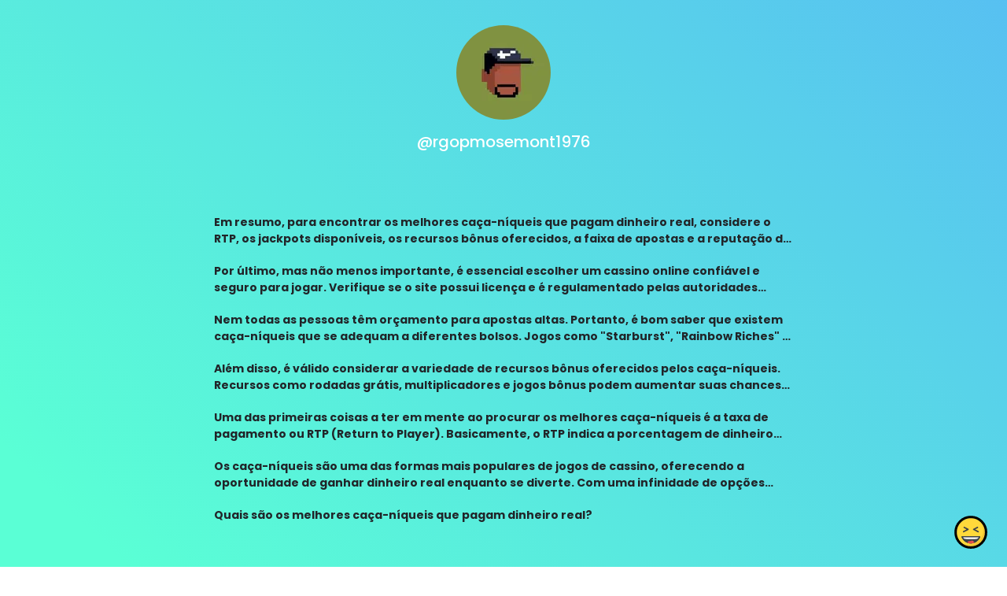

--- FILE ---
content_type: text/html; charset=utf-8
request_url: https://joy.link/rgopmosemont1976
body_size: 6575
content:
<!DOCTYPE html><html class="min-vh-100" lang="en"><head><!-- Add to head after meta tags--><script type="application/ld+json">{
"@context": "https://schema.org",
"@type": "Person",
"name": "@rgopmosemont1976",
"description": "Collection of links enjoyed by @rgopmosemont1976 | Em resumo, para encontrar os melhores caça-níqueis que pagam dinheiro real, considere o RTP, os jackpots disponíveis, os recursos bônus oferecidos, a ...",
"image": "https://cdn.joy.link/profilePic/undefined?width=120&amp;height=120&amp;aspect_ratio=1:1&amp;format=webp&amp;quality=80",
"url": "https://joy.link/rgopmosemont1976"
}
</script><link rel="preconnect" href="https://cdn.joy.link" crossorigin><link rel="dns-prefetch" href="https://cdn.joy.link"><link rel="dns-prefetch" href="https://www.googletagmanager.com"><script>(function(w,d,s,l,i){w[l]=w[l]||[];w[l].push({'gtm.start':
new Date().getTime(),event:'gtm.js'});var f=d.getElementsByTagName(s)[0],
j=d.createElement(s),dl=l!='dataLayer'?'&l='+l:'';j.async=true;j.src=
'https://www.googletagmanager.com/gtm.js?id='+i+dl;f.parentNode.insertBefore(j,f);
})(window,document,'script','dataLayer','GTM-WL9V49Z');		
</script><link rel="preload" as="image" href="https://cdn.joy.link/profilePic/undefined?width=120&height=120&aspect_ratio=1:1&format=webp&quality=80" imagesrcset="https://cdn.joy.link/core/avatar-5.png?width=120&height=120&aspect_ratio=1:1&format=webp&quality=80, https://cdn.joy.link/core/avatar-5.png?width=180&height=180&aspect_ratio=1:1&format=webp&quality=80 1.5x, https://cdn.joy.link/core/avatar-5.png?width=240&height=240&aspect_ratio=1:1&format=webp&quality=80 2x, https://cdn.joy.link/core/avatar-5.png?width=360&height=360&aspect_ratio=1:1&format=webp&quality=80 3x" imagesizes="120px" fetchpriority="high"><link rel="preconnect" href="https://fonts.googleapis.com" crossorigin><link rel="preconnect" href="https://fonts.gstatic.com" crossorigin><link rel="preconnect" href="https://cdn.jsdelivr.net"><link rel="preload" as="style" href="https://fonts.googleapis.com/css?family=Poppins:300,400,500,700&amp;display=swap"><link rel="stylesheet" href="https://fonts.googleapis.com/css?family=Poppins:300,400,500,700&amp;display=swap" media="print" onload="this.media='all'"><noscript><link rel="stylesheet" href="https://fonts.googleapis.com/css?family=Poppins:300,400,500,700&amp;display=swap"></noscript><meta charset="utf-8"><meta name="viewport" content="width=device-width, initial-scale=1, shrink-to-fit=no, viewport-fit=cover"><meta name="referrer" content="strict-origin-when-cross-origin"><title>@rgopmosemont1976 | joy.link</title><meta name="title" content="@rgopmosemont1976 | joy.link"><meta name="description" content="Collection of links enjoyed by @rgopmosemont1976 | Em resumo, para encontrar os melhores caça-níqueis que pagam dinheiro real, considere o RTP, os jackpots disponíveis, os recursos bônus oferecidos, a ..."><link rel="canonical" href="https://joy.link/rgopmosemont1976"><meta property="og:type" content="website"><meta property="og:url" content="https://joy.link/rgopmosemont1976"><meta property="og:title" content="@rgopmosemont1976 | joy.link"><meta property="og:description" content="Collection of links enjoyed by @rgopmosemont1976 | Em resumo, para encontrar os melhores caça-níqueis que pagam dinheiro real, considere o RTP, os jackpots disponíveis, os recursos bônus oferecidos, a ..."><meta property="og:image" content="https://cdn.joy.link/profilePic/undefined?width=120&amp;height=120&amp;aspect_ratio=1:1&amp;format=webp&amp;quality=80"><meta property="twitter:card" content="summary_large_image"><meta property="twitter:url" content="https://joy.link/rgopmosemont1976"><meta property="twitter:title" content="@rgopmosemont1976 | joy.link"><meta property="twitter:description" content="Collection of links enjoyed by @rgopmosemont1976 | Em resumo, para encontrar os melhores caça-níqueis que pagam dinheiro real, considere o RTP, os jackpots disponíveis, os recursos bônus oferecidos, a ..."><meta property="twitter:image" content="https://cdn.joy.link/profilePic/undefined?width=120&amp;height=120&amp;aspect_ratio=1:1&amp;format=webp&amp;quality=80"><link rel="apple-touch-icon" sizes="57x57" href="https://cdn.joy.link/favicon/favicon.png?width=57&amp;height=57"><link rel="apple-touch-icon" sizes="60x60" href="https://cdn.joy.link/favicon/favicon.png?width=60&amp;height=60"><link rel="apple-touch-icon" sizes="72x72" href="https://cdn.joy.link/favicon/favicon.png?width=72&amp;height=72"><link rel="apple-touch-icon" sizes="76x76" href="https://cdn.joy.link/favicon/favicon.png?width=76&amp;height=76"><link rel="apple-touch-icon" sizes="114x114" href="https://cdn.joy.link/favicon/favicon.png?width=114&amp;height=114"><link rel="apple-touch-icon" sizes="120x120" href="https://cdn.joy.link/favicon/favicon.png?width=120&amp;height=120"><link rel="apple-touch-icon" sizes="144x144" href="https://cdn.joy.link/favicon/favicon.png?width=144&amp;height=144"><link rel="apple-touch-icon" sizes="152x152" href="https://cdn.joy.link/favicon/favicon.png?width=152&amp;height=152"><link rel="apple-touch-icon" sizes="180x180" href="https://cdn.joy.link/favicon/favicon.png?width=180&amp;height=180"><link rel="icon" type="image/png" sizes="192x192" href="https://cdn.joy.link/favicon/favicon.png?width=192&amp;height=192"><link rel="icon" type="image/png" sizes="32x32" href="https://cdn.joy.link/favicon/favicon.png?width=32&amp;height=32"><link rel="icon" type="image/png" sizes="96x96" href="https://cdn.joy.link/favicon/favicon.png?width=96&amp;height=96"><link rel="icon" type="image/png" sizes="16x16" href="https://cdn.joy.link/favicon/favicon.png?width=16&amp;height=16"><link rel="icon" href="https://cdn.joy.link/core/joy.svg" type="image/svg+xml"><link rel="manifest" href="https://cdn.joy.link/core/manifest.json"><meta name="msapplication-TileColor" content="#ffffff"><meta name="msapplication-TileImage" content="https://cdn.joy.link/favicon/favicon.png?width=144&amp;height=144"><meta name="theme-color" content="#ffffff"><link rel="manifest" href="https://cdn.joy.link/core/site.webmanifest"><link rel="preload" as="style" href="https://cdn.jsdelivr.net/npm/remixicon@4.5.0/fonts/remixicon.css"><link rel="stylesheet" href="https://cdn.jsdelivr.net/npm/remixicon@4.5.0/fonts/remixicon.css" media="print" onload="this.media='all'"><link rel="preload" as="style" href="https://cdn.jsdelivr.net/npm/@fancyapps/ui@6.1.6/dist/fancybox/fancybox.css"><link rel="stylesheet" href="https://cdn.jsdelivr.net/npm/@fancyapps/ui@6.1.6/dist/fancybox/fancybox.css" media="print" onload="this.media='all'"><noscript><link rel="stylesheet" href="https://cdn.jsdelivr.net/npm/@fancyapps/ui@6.1.6/dist/fancybox/fancybox.css"><link rel="stylesheet" href="https://cdn.jsdelivr.net/npm/remixicon@4.5.0/fonts/remixicon.css"></noscript><link rel="preload" as="style" href="https://cdn.jsdelivr.net/npm/bootstrap@5.3.8/dist/css/bootstrap.min.css"><link rel="stylesheet" href="https://cdn.jsdelivr.net/npm/bootstrap@5.3.8/dist/css/bootstrap.min.css" media="print" onload="this.media='all'; this.onload=null;"><noscript><link rel="stylesheet" href="https://cdn.jsdelivr.net/npm/bootstrap@5.3.8/dist/css/bootstrap.min.css"></noscript><style>html, body {
	height: 100%;
	min-height: 100vh;
	overflow-x: hidden;  /* Prevents horizontal scroll issues */
}
#bg-layer {
	will-change: transform;  /* Hint to browser for better performance */
}

#bg-layer {
	padding: env(safe-area-inset-top) env(safe-area-inset-right) env(safe-area-inset-bottom) env(safe-area-inset-left);
	box-sizing: border-box;
	background-attachment: fixed;  /* Reinforce here too */
}

/* iframe resizer */
iframe {
	width: 100%;
	height: 100vh;
}
iframe, .iframely-responsive {
	margin:0 auto!important;
}
/* iframe resizer */

/* fancybox whitebackground for image / qr */
.f-panzoom__content {
	background: white
}

/* page background helper classes */
.bg-cover {
	background-size: cover !important;
}

.bg-center {
	background-position: center !important;
	background-repeat: no-repeat !important; /* Prevents tiling */
}
/* page background helper classes */

.multine-ellipsis {
	-webkit-box-orient: vertical;
	display: -webkit-box;
	-webkit-line-clamp: 2;
	overflow: hidden;
	text-overflow: ellipsis;
	white-space: normal;
}

.thumbnailImage {
	height:48px; 
	width:48px; 
	max-width: 90%; 
	max-height: 90%;
}

.titleSmall {
	font-size: 0.88em;			
}
.vsmall {
	font-size: 0.64em;
}

.fancybox__content {
	background: unset
}

/* Hover.css Copyright Ian Lunn 2017. Generated with Sass.*/
/* 2D TRANSITIONS */
/* Grow */
.hvr-grow {
	display: inline-block;
	vertical-align: middle;
	-webkit-transform: perspective(1px) translateZ(0);
	transform: perspective(1px) translateZ(0);
	box-shadow: 0 0 1px rgba(0, 0, 0, 0);
	-webkit-transition-duration: 0.3s;
	transition-duration: 0.3s;
	-webkit-transition-property: transform;
	transition-property: transform;
}
.hvr-grow:hover, .hvr-grow:focus, .hvr-grow:active {
	-webkit-transform: scale(1.1);
	transform: scale(1.1);
}

/* Pulse */
@-webkit-keyframes hvr-pulse {
25% {
	-webkit-transform: scale(1.1);
	transform: scale(1.1);
}
75% {
	-webkit-transform: scale(0.9);
	transform: scale(0.9);
}
}
@keyframes hvr-pulse {
25% {
	-webkit-transform: scale(1.1);
	transform: scale(1.1);
}
75% {
	-webkit-transform: scale(0.9);
	transform: scale(0.9);
}
}
.hvr-pulse {
display: inline-block;
vertical-align: middle;
-webkit-transform: perspective(1px) translateZ(0);
transform: perspective(1px) translateZ(0);
box-shadow: 0 0 1px rgba(0, 0, 0, 0);
}
.hvr-pulse:hover, .hvr-pulse:focus, .hvr-pulse:active {
-webkit-animation-name: hvr-pulse;
animation-name: hvr-pulse;
-webkit-animation-duration: 1s;
animation-duration: 1s;
-webkit-animation-timing-function: linear;
animation-timing-function: linear;
-webkit-animation-iteration-count: infinite;
animation-iteration-count: infinite;
}			

/* Rotate */
.hvr-rotate {
display: inline-block;
vertical-align: middle;
-webkit-transform: perspective(1px) translateZ(0);
transform: perspective(1px) translateZ(0);
box-shadow: 0 0 1px rgba(0, 0, 0, 0);
-webkit-transition-duration: 0.3s;
transition-duration: 0.3s;
-webkit-transition-property: transform;
transition-property: transform;
}
.hvr-rotate:hover, .hvr-rotate:focus, .hvr-rotate:active {
-webkit-transform: rotate(4deg);
transform: rotate(4deg);
}

/* Bob */
@-webkit-keyframes hvr-bob {
0% {
	-webkit-transform: translateY(-8px);
	transform: translateY(-8px);
}
50% {
	-webkit-transform: translateY(-4px);
	transform: translateY(-4px);
}
100% {
	-webkit-transform: translateY(-8px);
	transform: translateY(-8px);
}
}
@keyframes hvr-bob {
0% {
	-webkit-transform: translateY(-8px);
	transform: translateY(-8px);
}
50% {
	-webkit-transform: translateY(-4px);
	transform: translateY(-4px);
}
100% {
	-webkit-transform: translateY(-8px);
	transform: translateY(-8px);
}
}
@-webkit-keyframes hvr-bob-float {
100% {
	-webkit-transform: translateY(-8px);
	transform: translateY(-8px);
}
}
@keyframes hvr-bob-float {
100% {
	-webkit-transform: translateY(-8px);
	transform: translateY(-8px);
}
}
.hvr-bob {
display: inline-block;
vertical-align: middle;
-webkit-transform: perspective(1px) translateZ(0);
transform: perspective(1px) translateZ(0);
box-shadow: 0 0 1px rgba(0, 0, 0, 0);
}
.hvr-bob:hover, .hvr-bob:focus, .hvr-bob:active {
-webkit-animation-name: hvr-bob-float, hvr-bob;
animation-name: hvr-bob-float, hvr-bob;
-webkit-animation-duration: .3s, 1.5s;
animation-duration: .3s, 1.5s;
-webkit-animation-delay: 0s, .3s;
animation-delay: 0s, .3s;
-webkit-animation-timing-function: ease-out, ease-in-out;
animation-timing-function: ease-out, ease-in-out;
-webkit-animation-iteration-count: 1, infinite;
animation-iteration-count: 1, infinite;
-webkit-animation-fill-mode: forwards;
animation-fill-mode: forwards;
-webkit-animation-direction: normal, alternate;
animation-direction: normal, alternate;
}

/* Skew */
.hvr-skew {
display: inline-block;
vertical-align: middle;
-webkit-transform: perspective(1px) translateZ(0);
transform: perspective(1px) translateZ(0);
box-shadow: 0 0 1px rgba(0, 0, 0, 0);
-webkit-transition-duration: 0.3s;
transition-duration: 0.3s;
-webkit-transition-property: transform;
transition-property: transform;
}
.hvr-skew:hover, .hvr-skew:focus, .hvr-skew:active {
-webkit-transform: skew(-10deg);
transform: skew(-10deg);
}

/* Critical: exact fallback metrics to match your Google Font */
 body, h1, h5, h6, .btn, input, textarea {
	font-family: &quot;Poppins&quot;, system-ui, -apple-system, "Segoe UI", Roboto, "Helvetica Neue", Arial, sans-serif;
	font-feature-settings: 'kern' 1, 'liga' 1;
}

/* Prevent flash of unstyled text */
.wf-loading * { opacity: 0; }

/* make gtranlate widget smaller */
#gt_float_wrapper {
	zoom: 0.7
}
</style></head><body class="min-vh-100" style="font-family: Poppins, sans-serif;"><div id="bg-layer" style="position: fixed; top: 0; left: 0; width: 100%; height: 100%; z-index: -1; background-color: #${bgColor}; background-repeat: no-repeat; background-position: center; background-size: cover; background-attachment: fixed;"></div><noscript><iframe src="https://www.googletagmanager.com/ns.html?id=GTM-WL9V49Z" height="0" width="0" style="display:none;visibility:hidden"></iframe></noscript><div class="min-vh-100 position-relative z-10 bg-transparent" id="wrapper" style="color:#FFFFFF; z-index:1;;"><div class="py-3" id="profile"><div class="container text-center"><div class="my-3" id="profileImage"><a href="https://cdn.joy.link/profilePic/undefined?width=480&amp;height=480&amp;aspect_ratio=1:1&amp;format=webp&amp;quality=90" data-fancybox="gallery" data-caption="@rgopmosemont1976"><img class="rounded-circle" srcset="https://cdn.joy.link/core/avatar-5.png?width=120&amp;height=120&amp;aspect_ratio=1:1&amp;format=webp&amp;quality=80, https://cdn.joy.link/core/avatar-5.png?width=180&amp;height=180&amp;aspect_ratio=1:1&amp;format=webp&amp;quality=80 1.5x, https://cdn.joy.link/core/avatar-5.png?width=240&amp;height=240&amp;aspect_ratio=1:1&amp;format=webp&amp;quality=80 2x, https://cdn.joy.link/core/avatar-5.png?width=360&amp;height=360&amp;aspect_ratio=1:1&amp;format=webp&amp;quality=80 3x" src="https://cdn.joy.link/profilePic/undefined?width=120&amp;height=120&amp;aspect_ratio=1:1&amp;format=webp&amp;quality=80" alt="@rgopmosemont1976 from joy.link" width="120" height="120" fetchpriority="high" loading="eager" decoding="async" importance="high"></a></div><div class="my-3" id="title"><h1 class="h5">@rgopmosemont1976</h1></div><div class="my-3" id="socialIcons"><div class="row justify-content-center g-0"></div></div></div></div><div class="py-3" id="links"><div class="container"><div class="row g-0 justify-content-center"><div class="col-md-8 col-12"><div class="card w-100 mt-3 mb-1 border-0 bg-transparent"><div class="row g-0 text-left"><div class="col-12 my-auto text-left"><div class="mx-1 multine-ellipsis"><div class="titleSmall fw-bolder text-decoration-none">Em resumo, para encontrar os melhores caça-níqueis que pagam dinheiro real, considere o RTP, os jackpots disponíveis, os recursos bônus oferecidos, a faixa de apostas e a reputação do cassino online e</div></div></div></div></div></div><div class="col-md-8 col-12"><div class="card w-100 mt-3 mb-1 border-0 bg-transparent"><div class="row g-0 text-left"><div class="col-12 my-auto text-left"><div class="mx-1 multine-ellipsis"><div class="titleSmall fw-bolder text-decoration-none">Por último, mas não menos importante, é essencial escolher um cassino online confiável e seguro para jogar. Verifique se o site possui licença e é regulamentado pelas autoridades competentes, além de </div></div></div></div></div></div><div class="col-md-8 col-12"><div class="card w-100 mt-3 mb-1 border-0 bg-transparent"><div class="row g-0 text-left"><div class="col-12 my-auto text-left"><div class="mx-1 multine-ellipsis"><div class="titleSmall fw-bolder text-decoration-none">Nem todas as pessoas têm orçamento para apostas altas. Portanto, é bom saber que existem caça-níqueis que se adequam a diferentes bolsos. Jogos como &quot;Starburst&quot;, &quot;Rainbow Riches&quot; e &quot;Cleopatra&quot; são ade</div></div></div></div></div></div><div class="col-md-8 col-12"><div class="card w-100 mt-3 mb-1 border-0 bg-transparent"><div class="row g-0 text-left"><div class="col-12 my-auto text-left"><div class="mx-1 multine-ellipsis"><div class="titleSmall fw-bolder text-decoration-none">Além disso, é válido considerar a variedade de recursos bônus oferecidos pelos caça-níqueis. Recursos como rodadas grátis, multiplicadores e jogos bônus podem aumentar suas chances de obter vitórias s</div></div></div></div></div></div><div class="col-md-8 col-12"><div class="card w-100 mt-3 mb-1 border-0 bg-transparent"><div class="row g-0 text-left"><div class="col-12 my-auto text-left"><div class="mx-1 multine-ellipsis"><div class="titleSmall fw-bolder text-decoration-none">Uma das primeiras coisas a ter em mente ao procurar os melhores caça-níqueis é a taxa de pagamento ou RTP (Return to Player). Basicamente, o RTP indica a porcentagem de dinheiro apostado que é devolvi</div></div></div></div></div></div><div class="col-md-8 col-12"><div class="card w-100 mt-3 mb-1 border-0 bg-transparent"><div class="row g-0 text-left"><div class="col-12 my-auto text-left"><div class="mx-1 multine-ellipsis"><div class="titleSmall fw-bolder text-decoration-none">Os caça-níqueis são uma das formas mais populares de jogos de cassino, oferecendo a oportunidade de ganhar dinheiro real enquanto se diverte. Com uma infinidade de opções disponíveis, pode ser difícil</div></div></div></div></div></div><div class="col-md-8 col-12"><div class="card w-100 mt-3 mb-1 border-0 bg-transparent"><div class="row g-0 text-left"><div class="col-12 my-auto text-left"><div class="mx-1 multine-ellipsis"><div class="titleSmall fw-bolder text-decoration-none">Quais são os melhores caça-níqueis que pagam dinheiro real?
</div></div></div></div></div></div></div></div></div><div class="pt-4 pb-5" id="footerSpacing"></div><style>/* hide google captcha badge */
.grecaptcha-badge { visibility: hidden; }
</style><div id="floatingButton" style="position: fixed; right: 0.75rem; bottom: 0.75rem; z-index: 1001;"><form id="feedbackForm" method="POST" action="/receiveFeedback"><div class="btn-group dropup"><button class="btn btn-link hvr-bob" type="button" data-bs-toggle="dropdown" data-toggle="dropdown" aria-expanded="false" data-bs-auto-close="outside"><img class="mb-1" src="https://cdn.joy.link/core/joy-3.svg" style="width:42px; height:42px" alt="support" loading="lazy" decoding="async"></button><ul class="dropdown-menu"><div class="p-3" style="width: 320px;"><div class="mb-3"><div class="btn-group w-100" role="group"><input class="btn-check" id="reportToggle" type="radio" name="feedbackType" value="report" checked required><label class="btn btn-outline-dark w-50 py-3" for="reportToggle"><i class="ri-flag-line ri-xl me-1"></i><small class="ms-1">Issue</small></label><input class="btn-check" id="ideaToggle" type="radio" name="feedbackType" value="idea" required><label class="btn btn-outline-dark w-50 py-3" for="ideaToggle"><i class="ri-lightbulb-line ri-xl me-1"></i><small class="ms-1">Feedback</small></label></div></div><div class="mb-3"><textarea class="form-control" id="feedbackText" name="feedbackText" placeholder="Your message here..." rows="4" maxlength="255" required></textarea><input type="hidden" name="currentUrl" value="/rgopmosemont1976"><input type="hidden" name="fullUrl" value="https://joy.link/rgopmosemont1976"><input type="hidden" name="timeStamp" value="1770146005"></div><button class="btn btn-dark custom-feedback-submit w-100 g-recaptcha" data-sitekey="6LdAxkIsAAAAAJ3UA_-MEPce0XI7k3yXcZ6Eycdt" data-action="submit" data-callback="onFormSubmit">Send			</button><div class="text-muted mt-1" style="font-size: 0.675em;">Protected by reCAPTCHA and Google</div></div><div class="mt-1 text-center"><small class="text-dark text-nowrap">Create your FREE <a href="/" target="_blank" rel="noopener noreferrer">joy.link</a> page in a minute</small><br><a class="btn btn-lg text-lowercase text-nowrap" role="button" href="/"><span class="logo me-1"><img class="mb-1" src="https://cdn.joy.link/core/joy.svg" style="width: 24px; height:24px" alt="@rgopmosemont1976 | joy.link" loading="lazy" decoding="async"></span><span>link</span></a></div></ul></div></form></div><script defer="" async="" src="https://www.google.com/recaptcha/api.js"></script><script>function onFormSubmit(token) {
	//- Optional: you can see the token in console for debugging
	console.log("reCAPTCHA token:", token);
	//- Simply submit the form — the token is automatically added as a hidden field
	document.getElementById("feedbackForm").submit();
}</script></div><script defer="" src="https://cdn.jsdelivr.net/npm/bootstrap@5.3.8/dist/js/bootstrap.bundle.min.js" integrity="sha384-FKyoEForCGlyvwx9Hj09JcYn3nv7wiPVlz7YYwJrWVcXK/BmnVDxM+D2scQbITxI" crossorigin="anonymous"></script><script defer="" src="https://cdn.jsdelivr.net/npm/@fancyapps/ui@6.1.6/dist/fancybox/fancybox.umd.js"></script><script>const BASE_URL = 'https://cdn.joy.link/backgroundPic/theme-2560-gradient.svg';		
function getOptimizedBackgroundUrl() {
	const viewport = window.visualViewport || window;
	const width = viewport.width;
	const height = viewport.height;					

	const params = new URLSearchParams({
		width: width,
		height: height,
		aspect_ratio: width + ':' + height,
		format: 'webp', // Modern browsers use WebP
		quality: 80, // Optional: sharpen for better upscaled quality
		//- sharpen: true// Optional: auto_optimize: 'medium' or 'high' for better results
	});
	
	return `${BASE_URL}?${params.toString()}`;
}

// Set the background image
function setBackground() {
	const url = getOptimizedBackgroundUrl();
	const bgLayer = document.getElementById('bg-layer');
	if (bgLayer) {
		bgLayer.style.backgroundImage = `url('${url}')`;
	}					
	//- document.body.style.backgroundImage = `url('${url}')`;
}	
// Run on load
setBackground();

// Update when window is resized or orientation changes (debounced for performance)
let resizeTimeout;
function debouncedSetBackground() {
	clearTimeout(resizeTimeout);
	resizeTimeout = setTimeout(setBackground, 150);  // 150ms debounce
}
window.addEventListener('resize', debouncedSetBackground);
window.addEventListener('orientationchange', debouncedSetBackground);
</script><script src="https://cdn.jsdelivr.net/npm/@iframe-resizer/parent@5.5.7"></script><script>iframeResize({
	license: 'GPLv3',
	log: 'collapsed'
});
</script><script>document.querySelectorAll('link[media="print"]').forEach(l => {
	if (l.onload) l.media = 'all';
});
</script><script>const sensitiveFlag = 0;
document.addEventListener('DOMContentLoaded', () => {
	if (typeof Fancybox !== 'undefined') {
		Fancybox.bind("[data-fancybox]", {
			// Your custom options, e.g.:
			// backdropClick: 'close',
			// Thumbs: false
		});
		if (sensitiveFlag === 1) {
			Fancybox.show([{ 
				src: '#sensitiveWarningPopUp', 
				type: 'inline' 
			}]);
		}
	} else {
		console.error('Fancybox not loaded');
	}
});
</script><script type="module">var userName = JSON.parse('"rgopmosemont1976"')
var userlinkArr =  [{"linkId":828606,"title":"Em resumo, para encontrar os melhores caça-níqueis que pagam dinheiro real, considere o RTP, os jackpots disponíveis, os recursos bônus oferecidos, a faixa de apostas e a reputação do cassino online e","url":"-","type":"text","lastUpdate":1707340235},{"linkId":828601,"title":"Por último, mas não menos importante, é essencial escolher um cassino online confiável e seguro para jogar. Verifique se o site possui licença e é regulamentado pelas autoridades competentes, além de ","url":"-","type":"text","lastUpdate":1707340180},{"linkId":828595,"title":"Nem todas as pessoas têm orçamento para apostas altas. Portanto, é bom saber que existem caça-níqueis que se adequam a diferentes bolsos. Jogos como \"Starburst\", \"Rainbow Riches\" e \"Cleopatra\" são ade","url":"-","type":"text","lastUpdate":1707340133},{"linkId":828590,"title":"Além disso, é válido considerar a variedade de recursos bônus oferecidos pelos caça-níqueis. Recursos como rodadas grátis, multiplicadores e jogos bônus podem aumentar suas chances de obter vitórias s","url":"-","type":"text","lastUpdate":1707340091},{"linkId":828584,"title":"Uma das primeiras coisas a ter em mente ao procurar os melhores caça-níqueis é a taxa de pagamento ou RTP (Return to Player). Basicamente, o RTP indica a porcentagem de dinheiro apostado que é devolvi","url":"-","type":"text","lastUpdate":1707339979},{"linkId":828576,"title":"Os caça-níqueis são uma das formas mais populares de jogos de cassino, oferecendo a oportunidade de ganhar dinheiro real enquanto se diverte. Com uma infinidade de opções disponíveis, pode ser difícil","url":"-","type":"text","lastUpdate":1707339918},{"linkId":828569,"title":"Quais são os melhores caça-níqueis que pagam dinheiro real?\r\n","url":"-","type":"text","lastUpdate":1707339862}] 

for (let i=0;i<userlinkArr.length;i++) {
	window.dataLayer.push({
		'event': 'profile-linkImpression',
		'userName': userName,
		'linkId':userlinkArr[i]['linkId']
	});
	window.dataLayer.push({
		'event': 'GA4 - linkImpression',
		'userName': userName,
		'linkId':userlinkArr[i]['linkId']
	});
}

var userSocialProfilesObj = JSON.parse('{}')
for (let key in userSocialProfilesObj) {
	window.dataLayer.push({
		'event': 'profile-socialImpression',
		'userName': userName,
		'socialType': key
	});
	window.dataLayer.push({
		'event': 'GA4 - socialImpression',
		'userName': userName,
		'socialType': key
	});
}

document.querySelectorAll('.socialGtm').forEach(el => {
		el.addEventListener('click', () => {
			window.dataLayer.push({
				'event': 'profile-socialClick',
				'userName': userName,
				'socialType': el.getAttribute('socialType')
			});
			window.dataLayer.push({
				'event': 'GA4 - socialClick',
				'userName': userName,
				'socialType': el.getAttribute('socialType')
			});
		});
	});

	document.querySelectorAll('.linkGtm').forEach(el => {
		el.addEventListener('click', () => {
			window.dataLayer.push({
				'event': 'profile-linkClick',
				'userName': userName,
				'linkId': el.getAttribute('linkId')
			});
			window.dataLayer.push({
				'event': 'GA4 - linkClick',
				'userName': userName,
				'linkId': el.getAttribute('linkId')
			});
		});
	});</script></body></html>

--- FILE ---
content_type: text/html; charset=utf-8
request_url: https://www.google.com/recaptcha/api2/anchor?ar=1&k=6LdAxkIsAAAAAJ3UA_-MEPce0XI7k3yXcZ6Eycdt&co=aHR0cHM6Ly9qb3kubGluazo0NDM.&hl=en&v=N67nZn4AqZkNcbeMu4prBgzg&size=invisible&sa=submit&anchor-ms=20000&execute-ms=30000&cb=qtat0jcffi8u
body_size: 48866
content:
<!DOCTYPE HTML><html dir="ltr" lang="en"><head><meta http-equiv="Content-Type" content="text/html; charset=UTF-8">
<meta http-equiv="X-UA-Compatible" content="IE=edge">
<title>reCAPTCHA</title>
<style type="text/css">
/* cyrillic-ext */
@font-face {
  font-family: 'Roboto';
  font-style: normal;
  font-weight: 400;
  font-stretch: 100%;
  src: url(//fonts.gstatic.com/s/roboto/v48/KFO7CnqEu92Fr1ME7kSn66aGLdTylUAMa3GUBHMdazTgWw.woff2) format('woff2');
  unicode-range: U+0460-052F, U+1C80-1C8A, U+20B4, U+2DE0-2DFF, U+A640-A69F, U+FE2E-FE2F;
}
/* cyrillic */
@font-face {
  font-family: 'Roboto';
  font-style: normal;
  font-weight: 400;
  font-stretch: 100%;
  src: url(//fonts.gstatic.com/s/roboto/v48/KFO7CnqEu92Fr1ME7kSn66aGLdTylUAMa3iUBHMdazTgWw.woff2) format('woff2');
  unicode-range: U+0301, U+0400-045F, U+0490-0491, U+04B0-04B1, U+2116;
}
/* greek-ext */
@font-face {
  font-family: 'Roboto';
  font-style: normal;
  font-weight: 400;
  font-stretch: 100%;
  src: url(//fonts.gstatic.com/s/roboto/v48/KFO7CnqEu92Fr1ME7kSn66aGLdTylUAMa3CUBHMdazTgWw.woff2) format('woff2');
  unicode-range: U+1F00-1FFF;
}
/* greek */
@font-face {
  font-family: 'Roboto';
  font-style: normal;
  font-weight: 400;
  font-stretch: 100%;
  src: url(//fonts.gstatic.com/s/roboto/v48/KFO7CnqEu92Fr1ME7kSn66aGLdTylUAMa3-UBHMdazTgWw.woff2) format('woff2');
  unicode-range: U+0370-0377, U+037A-037F, U+0384-038A, U+038C, U+038E-03A1, U+03A3-03FF;
}
/* math */
@font-face {
  font-family: 'Roboto';
  font-style: normal;
  font-weight: 400;
  font-stretch: 100%;
  src: url(//fonts.gstatic.com/s/roboto/v48/KFO7CnqEu92Fr1ME7kSn66aGLdTylUAMawCUBHMdazTgWw.woff2) format('woff2');
  unicode-range: U+0302-0303, U+0305, U+0307-0308, U+0310, U+0312, U+0315, U+031A, U+0326-0327, U+032C, U+032F-0330, U+0332-0333, U+0338, U+033A, U+0346, U+034D, U+0391-03A1, U+03A3-03A9, U+03B1-03C9, U+03D1, U+03D5-03D6, U+03F0-03F1, U+03F4-03F5, U+2016-2017, U+2034-2038, U+203C, U+2040, U+2043, U+2047, U+2050, U+2057, U+205F, U+2070-2071, U+2074-208E, U+2090-209C, U+20D0-20DC, U+20E1, U+20E5-20EF, U+2100-2112, U+2114-2115, U+2117-2121, U+2123-214F, U+2190, U+2192, U+2194-21AE, U+21B0-21E5, U+21F1-21F2, U+21F4-2211, U+2213-2214, U+2216-22FF, U+2308-230B, U+2310, U+2319, U+231C-2321, U+2336-237A, U+237C, U+2395, U+239B-23B7, U+23D0, U+23DC-23E1, U+2474-2475, U+25AF, U+25B3, U+25B7, U+25BD, U+25C1, U+25CA, U+25CC, U+25FB, U+266D-266F, U+27C0-27FF, U+2900-2AFF, U+2B0E-2B11, U+2B30-2B4C, U+2BFE, U+3030, U+FF5B, U+FF5D, U+1D400-1D7FF, U+1EE00-1EEFF;
}
/* symbols */
@font-face {
  font-family: 'Roboto';
  font-style: normal;
  font-weight: 400;
  font-stretch: 100%;
  src: url(//fonts.gstatic.com/s/roboto/v48/KFO7CnqEu92Fr1ME7kSn66aGLdTylUAMaxKUBHMdazTgWw.woff2) format('woff2');
  unicode-range: U+0001-000C, U+000E-001F, U+007F-009F, U+20DD-20E0, U+20E2-20E4, U+2150-218F, U+2190, U+2192, U+2194-2199, U+21AF, U+21E6-21F0, U+21F3, U+2218-2219, U+2299, U+22C4-22C6, U+2300-243F, U+2440-244A, U+2460-24FF, U+25A0-27BF, U+2800-28FF, U+2921-2922, U+2981, U+29BF, U+29EB, U+2B00-2BFF, U+4DC0-4DFF, U+FFF9-FFFB, U+10140-1018E, U+10190-1019C, U+101A0, U+101D0-101FD, U+102E0-102FB, U+10E60-10E7E, U+1D2C0-1D2D3, U+1D2E0-1D37F, U+1F000-1F0FF, U+1F100-1F1AD, U+1F1E6-1F1FF, U+1F30D-1F30F, U+1F315, U+1F31C, U+1F31E, U+1F320-1F32C, U+1F336, U+1F378, U+1F37D, U+1F382, U+1F393-1F39F, U+1F3A7-1F3A8, U+1F3AC-1F3AF, U+1F3C2, U+1F3C4-1F3C6, U+1F3CA-1F3CE, U+1F3D4-1F3E0, U+1F3ED, U+1F3F1-1F3F3, U+1F3F5-1F3F7, U+1F408, U+1F415, U+1F41F, U+1F426, U+1F43F, U+1F441-1F442, U+1F444, U+1F446-1F449, U+1F44C-1F44E, U+1F453, U+1F46A, U+1F47D, U+1F4A3, U+1F4B0, U+1F4B3, U+1F4B9, U+1F4BB, U+1F4BF, U+1F4C8-1F4CB, U+1F4D6, U+1F4DA, U+1F4DF, U+1F4E3-1F4E6, U+1F4EA-1F4ED, U+1F4F7, U+1F4F9-1F4FB, U+1F4FD-1F4FE, U+1F503, U+1F507-1F50B, U+1F50D, U+1F512-1F513, U+1F53E-1F54A, U+1F54F-1F5FA, U+1F610, U+1F650-1F67F, U+1F687, U+1F68D, U+1F691, U+1F694, U+1F698, U+1F6AD, U+1F6B2, U+1F6B9-1F6BA, U+1F6BC, U+1F6C6-1F6CF, U+1F6D3-1F6D7, U+1F6E0-1F6EA, U+1F6F0-1F6F3, U+1F6F7-1F6FC, U+1F700-1F7FF, U+1F800-1F80B, U+1F810-1F847, U+1F850-1F859, U+1F860-1F887, U+1F890-1F8AD, U+1F8B0-1F8BB, U+1F8C0-1F8C1, U+1F900-1F90B, U+1F93B, U+1F946, U+1F984, U+1F996, U+1F9E9, U+1FA00-1FA6F, U+1FA70-1FA7C, U+1FA80-1FA89, U+1FA8F-1FAC6, U+1FACE-1FADC, U+1FADF-1FAE9, U+1FAF0-1FAF8, U+1FB00-1FBFF;
}
/* vietnamese */
@font-face {
  font-family: 'Roboto';
  font-style: normal;
  font-weight: 400;
  font-stretch: 100%;
  src: url(//fonts.gstatic.com/s/roboto/v48/KFO7CnqEu92Fr1ME7kSn66aGLdTylUAMa3OUBHMdazTgWw.woff2) format('woff2');
  unicode-range: U+0102-0103, U+0110-0111, U+0128-0129, U+0168-0169, U+01A0-01A1, U+01AF-01B0, U+0300-0301, U+0303-0304, U+0308-0309, U+0323, U+0329, U+1EA0-1EF9, U+20AB;
}
/* latin-ext */
@font-face {
  font-family: 'Roboto';
  font-style: normal;
  font-weight: 400;
  font-stretch: 100%;
  src: url(//fonts.gstatic.com/s/roboto/v48/KFO7CnqEu92Fr1ME7kSn66aGLdTylUAMa3KUBHMdazTgWw.woff2) format('woff2');
  unicode-range: U+0100-02BA, U+02BD-02C5, U+02C7-02CC, U+02CE-02D7, U+02DD-02FF, U+0304, U+0308, U+0329, U+1D00-1DBF, U+1E00-1E9F, U+1EF2-1EFF, U+2020, U+20A0-20AB, U+20AD-20C0, U+2113, U+2C60-2C7F, U+A720-A7FF;
}
/* latin */
@font-face {
  font-family: 'Roboto';
  font-style: normal;
  font-weight: 400;
  font-stretch: 100%;
  src: url(//fonts.gstatic.com/s/roboto/v48/KFO7CnqEu92Fr1ME7kSn66aGLdTylUAMa3yUBHMdazQ.woff2) format('woff2');
  unicode-range: U+0000-00FF, U+0131, U+0152-0153, U+02BB-02BC, U+02C6, U+02DA, U+02DC, U+0304, U+0308, U+0329, U+2000-206F, U+20AC, U+2122, U+2191, U+2193, U+2212, U+2215, U+FEFF, U+FFFD;
}
/* cyrillic-ext */
@font-face {
  font-family: 'Roboto';
  font-style: normal;
  font-weight: 500;
  font-stretch: 100%;
  src: url(//fonts.gstatic.com/s/roboto/v48/KFO7CnqEu92Fr1ME7kSn66aGLdTylUAMa3GUBHMdazTgWw.woff2) format('woff2');
  unicode-range: U+0460-052F, U+1C80-1C8A, U+20B4, U+2DE0-2DFF, U+A640-A69F, U+FE2E-FE2F;
}
/* cyrillic */
@font-face {
  font-family: 'Roboto';
  font-style: normal;
  font-weight: 500;
  font-stretch: 100%;
  src: url(//fonts.gstatic.com/s/roboto/v48/KFO7CnqEu92Fr1ME7kSn66aGLdTylUAMa3iUBHMdazTgWw.woff2) format('woff2');
  unicode-range: U+0301, U+0400-045F, U+0490-0491, U+04B0-04B1, U+2116;
}
/* greek-ext */
@font-face {
  font-family: 'Roboto';
  font-style: normal;
  font-weight: 500;
  font-stretch: 100%;
  src: url(//fonts.gstatic.com/s/roboto/v48/KFO7CnqEu92Fr1ME7kSn66aGLdTylUAMa3CUBHMdazTgWw.woff2) format('woff2');
  unicode-range: U+1F00-1FFF;
}
/* greek */
@font-face {
  font-family: 'Roboto';
  font-style: normal;
  font-weight: 500;
  font-stretch: 100%;
  src: url(//fonts.gstatic.com/s/roboto/v48/KFO7CnqEu92Fr1ME7kSn66aGLdTylUAMa3-UBHMdazTgWw.woff2) format('woff2');
  unicode-range: U+0370-0377, U+037A-037F, U+0384-038A, U+038C, U+038E-03A1, U+03A3-03FF;
}
/* math */
@font-face {
  font-family: 'Roboto';
  font-style: normal;
  font-weight: 500;
  font-stretch: 100%;
  src: url(//fonts.gstatic.com/s/roboto/v48/KFO7CnqEu92Fr1ME7kSn66aGLdTylUAMawCUBHMdazTgWw.woff2) format('woff2');
  unicode-range: U+0302-0303, U+0305, U+0307-0308, U+0310, U+0312, U+0315, U+031A, U+0326-0327, U+032C, U+032F-0330, U+0332-0333, U+0338, U+033A, U+0346, U+034D, U+0391-03A1, U+03A3-03A9, U+03B1-03C9, U+03D1, U+03D5-03D6, U+03F0-03F1, U+03F4-03F5, U+2016-2017, U+2034-2038, U+203C, U+2040, U+2043, U+2047, U+2050, U+2057, U+205F, U+2070-2071, U+2074-208E, U+2090-209C, U+20D0-20DC, U+20E1, U+20E5-20EF, U+2100-2112, U+2114-2115, U+2117-2121, U+2123-214F, U+2190, U+2192, U+2194-21AE, U+21B0-21E5, U+21F1-21F2, U+21F4-2211, U+2213-2214, U+2216-22FF, U+2308-230B, U+2310, U+2319, U+231C-2321, U+2336-237A, U+237C, U+2395, U+239B-23B7, U+23D0, U+23DC-23E1, U+2474-2475, U+25AF, U+25B3, U+25B7, U+25BD, U+25C1, U+25CA, U+25CC, U+25FB, U+266D-266F, U+27C0-27FF, U+2900-2AFF, U+2B0E-2B11, U+2B30-2B4C, U+2BFE, U+3030, U+FF5B, U+FF5D, U+1D400-1D7FF, U+1EE00-1EEFF;
}
/* symbols */
@font-face {
  font-family: 'Roboto';
  font-style: normal;
  font-weight: 500;
  font-stretch: 100%;
  src: url(//fonts.gstatic.com/s/roboto/v48/KFO7CnqEu92Fr1ME7kSn66aGLdTylUAMaxKUBHMdazTgWw.woff2) format('woff2');
  unicode-range: U+0001-000C, U+000E-001F, U+007F-009F, U+20DD-20E0, U+20E2-20E4, U+2150-218F, U+2190, U+2192, U+2194-2199, U+21AF, U+21E6-21F0, U+21F3, U+2218-2219, U+2299, U+22C4-22C6, U+2300-243F, U+2440-244A, U+2460-24FF, U+25A0-27BF, U+2800-28FF, U+2921-2922, U+2981, U+29BF, U+29EB, U+2B00-2BFF, U+4DC0-4DFF, U+FFF9-FFFB, U+10140-1018E, U+10190-1019C, U+101A0, U+101D0-101FD, U+102E0-102FB, U+10E60-10E7E, U+1D2C0-1D2D3, U+1D2E0-1D37F, U+1F000-1F0FF, U+1F100-1F1AD, U+1F1E6-1F1FF, U+1F30D-1F30F, U+1F315, U+1F31C, U+1F31E, U+1F320-1F32C, U+1F336, U+1F378, U+1F37D, U+1F382, U+1F393-1F39F, U+1F3A7-1F3A8, U+1F3AC-1F3AF, U+1F3C2, U+1F3C4-1F3C6, U+1F3CA-1F3CE, U+1F3D4-1F3E0, U+1F3ED, U+1F3F1-1F3F3, U+1F3F5-1F3F7, U+1F408, U+1F415, U+1F41F, U+1F426, U+1F43F, U+1F441-1F442, U+1F444, U+1F446-1F449, U+1F44C-1F44E, U+1F453, U+1F46A, U+1F47D, U+1F4A3, U+1F4B0, U+1F4B3, U+1F4B9, U+1F4BB, U+1F4BF, U+1F4C8-1F4CB, U+1F4D6, U+1F4DA, U+1F4DF, U+1F4E3-1F4E6, U+1F4EA-1F4ED, U+1F4F7, U+1F4F9-1F4FB, U+1F4FD-1F4FE, U+1F503, U+1F507-1F50B, U+1F50D, U+1F512-1F513, U+1F53E-1F54A, U+1F54F-1F5FA, U+1F610, U+1F650-1F67F, U+1F687, U+1F68D, U+1F691, U+1F694, U+1F698, U+1F6AD, U+1F6B2, U+1F6B9-1F6BA, U+1F6BC, U+1F6C6-1F6CF, U+1F6D3-1F6D7, U+1F6E0-1F6EA, U+1F6F0-1F6F3, U+1F6F7-1F6FC, U+1F700-1F7FF, U+1F800-1F80B, U+1F810-1F847, U+1F850-1F859, U+1F860-1F887, U+1F890-1F8AD, U+1F8B0-1F8BB, U+1F8C0-1F8C1, U+1F900-1F90B, U+1F93B, U+1F946, U+1F984, U+1F996, U+1F9E9, U+1FA00-1FA6F, U+1FA70-1FA7C, U+1FA80-1FA89, U+1FA8F-1FAC6, U+1FACE-1FADC, U+1FADF-1FAE9, U+1FAF0-1FAF8, U+1FB00-1FBFF;
}
/* vietnamese */
@font-face {
  font-family: 'Roboto';
  font-style: normal;
  font-weight: 500;
  font-stretch: 100%;
  src: url(//fonts.gstatic.com/s/roboto/v48/KFO7CnqEu92Fr1ME7kSn66aGLdTylUAMa3OUBHMdazTgWw.woff2) format('woff2');
  unicode-range: U+0102-0103, U+0110-0111, U+0128-0129, U+0168-0169, U+01A0-01A1, U+01AF-01B0, U+0300-0301, U+0303-0304, U+0308-0309, U+0323, U+0329, U+1EA0-1EF9, U+20AB;
}
/* latin-ext */
@font-face {
  font-family: 'Roboto';
  font-style: normal;
  font-weight: 500;
  font-stretch: 100%;
  src: url(//fonts.gstatic.com/s/roboto/v48/KFO7CnqEu92Fr1ME7kSn66aGLdTylUAMa3KUBHMdazTgWw.woff2) format('woff2');
  unicode-range: U+0100-02BA, U+02BD-02C5, U+02C7-02CC, U+02CE-02D7, U+02DD-02FF, U+0304, U+0308, U+0329, U+1D00-1DBF, U+1E00-1E9F, U+1EF2-1EFF, U+2020, U+20A0-20AB, U+20AD-20C0, U+2113, U+2C60-2C7F, U+A720-A7FF;
}
/* latin */
@font-face {
  font-family: 'Roboto';
  font-style: normal;
  font-weight: 500;
  font-stretch: 100%;
  src: url(//fonts.gstatic.com/s/roboto/v48/KFO7CnqEu92Fr1ME7kSn66aGLdTylUAMa3yUBHMdazQ.woff2) format('woff2');
  unicode-range: U+0000-00FF, U+0131, U+0152-0153, U+02BB-02BC, U+02C6, U+02DA, U+02DC, U+0304, U+0308, U+0329, U+2000-206F, U+20AC, U+2122, U+2191, U+2193, U+2212, U+2215, U+FEFF, U+FFFD;
}
/* cyrillic-ext */
@font-face {
  font-family: 'Roboto';
  font-style: normal;
  font-weight: 900;
  font-stretch: 100%;
  src: url(//fonts.gstatic.com/s/roboto/v48/KFO7CnqEu92Fr1ME7kSn66aGLdTylUAMa3GUBHMdazTgWw.woff2) format('woff2');
  unicode-range: U+0460-052F, U+1C80-1C8A, U+20B4, U+2DE0-2DFF, U+A640-A69F, U+FE2E-FE2F;
}
/* cyrillic */
@font-face {
  font-family: 'Roboto';
  font-style: normal;
  font-weight: 900;
  font-stretch: 100%;
  src: url(//fonts.gstatic.com/s/roboto/v48/KFO7CnqEu92Fr1ME7kSn66aGLdTylUAMa3iUBHMdazTgWw.woff2) format('woff2');
  unicode-range: U+0301, U+0400-045F, U+0490-0491, U+04B0-04B1, U+2116;
}
/* greek-ext */
@font-face {
  font-family: 'Roboto';
  font-style: normal;
  font-weight: 900;
  font-stretch: 100%;
  src: url(//fonts.gstatic.com/s/roboto/v48/KFO7CnqEu92Fr1ME7kSn66aGLdTylUAMa3CUBHMdazTgWw.woff2) format('woff2');
  unicode-range: U+1F00-1FFF;
}
/* greek */
@font-face {
  font-family: 'Roboto';
  font-style: normal;
  font-weight: 900;
  font-stretch: 100%;
  src: url(//fonts.gstatic.com/s/roboto/v48/KFO7CnqEu92Fr1ME7kSn66aGLdTylUAMa3-UBHMdazTgWw.woff2) format('woff2');
  unicode-range: U+0370-0377, U+037A-037F, U+0384-038A, U+038C, U+038E-03A1, U+03A3-03FF;
}
/* math */
@font-face {
  font-family: 'Roboto';
  font-style: normal;
  font-weight: 900;
  font-stretch: 100%;
  src: url(//fonts.gstatic.com/s/roboto/v48/KFO7CnqEu92Fr1ME7kSn66aGLdTylUAMawCUBHMdazTgWw.woff2) format('woff2');
  unicode-range: U+0302-0303, U+0305, U+0307-0308, U+0310, U+0312, U+0315, U+031A, U+0326-0327, U+032C, U+032F-0330, U+0332-0333, U+0338, U+033A, U+0346, U+034D, U+0391-03A1, U+03A3-03A9, U+03B1-03C9, U+03D1, U+03D5-03D6, U+03F0-03F1, U+03F4-03F5, U+2016-2017, U+2034-2038, U+203C, U+2040, U+2043, U+2047, U+2050, U+2057, U+205F, U+2070-2071, U+2074-208E, U+2090-209C, U+20D0-20DC, U+20E1, U+20E5-20EF, U+2100-2112, U+2114-2115, U+2117-2121, U+2123-214F, U+2190, U+2192, U+2194-21AE, U+21B0-21E5, U+21F1-21F2, U+21F4-2211, U+2213-2214, U+2216-22FF, U+2308-230B, U+2310, U+2319, U+231C-2321, U+2336-237A, U+237C, U+2395, U+239B-23B7, U+23D0, U+23DC-23E1, U+2474-2475, U+25AF, U+25B3, U+25B7, U+25BD, U+25C1, U+25CA, U+25CC, U+25FB, U+266D-266F, U+27C0-27FF, U+2900-2AFF, U+2B0E-2B11, U+2B30-2B4C, U+2BFE, U+3030, U+FF5B, U+FF5D, U+1D400-1D7FF, U+1EE00-1EEFF;
}
/* symbols */
@font-face {
  font-family: 'Roboto';
  font-style: normal;
  font-weight: 900;
  font-stretch: 100%;
  src: url(//fonts.gstatic.com/s/roboto/v48/KFO7CnqEu92Fr1ME7kSn66aGLdTylUAMaxKUBHMdazTgWw.woff2) format('woff2');
  unicode-range: U+0001-000C, U+000E-001F, U+007F-009F, U+20DD-20E0, U+20E2-20E4, U+2150-218F, U+2190, U+2192, U+2194-2199, U+21AF, U+21E6-21F0, U+21F3, U+2218-2219, U+2299, U+22C4-22C6, U+2300-243F, U+2440-244A, U+2460-24FF, U+25A0-27BF, U+2800-28FF, U+2921-2922, U+2981, U+29BF, U+29EB, U+2B00-2BFF, U+4DC0-4DFF, U+FFF9-FFFB, U+10140-1018E, U+10190-1019C, U+101A0, U+101D0-101FD, U+102E0-102FB, U+10E60-10E7E, U+1D2C0-1D2D3, U+1D2E0-1D37F, U+1F000-1F0FF, U+1F100-1F1AD, U+1F1E6-1F1FF, U+1F30D-1F30F, U+1F315, U+1F31C, U+1F31E, U+1F320-1F32C, U+1F336, U+1F378, U+1F37D, U+1F382, U+1F393-1F39F, U+1F3A7-1F3A8, U+1F3AC-1F3AF, U+1F3C2, U+1F3C4-1F3C6, U+1F3CA-1F3CE, U+1F3D4-1F3E0, U+1F3ED, U+1F3F1-1F3F3, U+1F3F5-1F3F7, U+1F408, U+1F415, U+1F41F, U+1F426, U+1F43F, U+1F441-1F442, U+1F444, U+1F446-1F449, U+1F44C-1F44E, U+1F453, U+1F46A, U+1F47D, U+1F4A3, U+1F4B0, U+1F4B3, U+1F4B9, U+1F4BB, U+1F4BF, U+1F4C8-1F4CB, U+1F4D6, U+1F4DA, U+1F4DF, U+1F4E3-1F4E6, U+1F4EA-1F4ED, U+1F4F7, U+1F4F9-1F4FB, U+1F4FD-1F4FE, U+1F503, U+1F507-1F50B, U+1F50D, U+1F512-1F513, U+1F53E-1F54A, U+1F54F-1F5FA, U+1F610, U+1F650-1F67F, U+1F687, U+1F68D, U+1F691, U+1F694, U+1F698, U+1F6AD, U+1F6B2, U+1F6B9-1F6BA, U+1F6BC, U+1F6C6-1F6CF, U+1F6D3-1F6D7, U+1F6E0-1F6EA, U+1F6F0-1F6F3, U+1F6F7-1F6FC, U+1F700-1F7FF, U+1F800-1F80B, U+1F810-1F847, U+1F850-1F859, U+1F860-1F887, U+1F890-1F8AD, U+1F8B0-1F8BB, U+1F8C0-1F8C1, U+1F900-1F90B, U+1F93B, U+1F946, U+1F984, U+1F996, U+1F9E9, U+1FA00-1FA6F, U+1FA70-1FA7C, U+1FA80-1FA89, U+1FA8F-1FAC6, U+1FACE-1FADC, U+1FADF-1FAE9, U+1FAF0-1FAF8, U+1FB00-1FBFF;
}
/* vietnamese */
@font-face {
  font-family: 'Roboto';
  font-style: normal;
  font-weight: 900;
  font-stretch: 100%;
  src: url(//fonts.gstatic.com/s/roboto/v48/KFO7CnqEu92Fr1ME7kSn66aGLdTylUAMa3OUBHMdazTgWw.woff2) format('woff2');
  unicode-range: U+0102-0103, U+0110-0111, U+0128-0129, U+0168-0169, U+01A0-01A1, U+01AF-01B0, U+0300-0301, U+0303-0304, U+0308-0309, U+0323, U+0329, U+1EA0-1EF9, U+20AB;
}
/* latin-ext */
@font-face {
  font-family: 'Roboto';
  font-style: normal;
  font-weight: 900;
  font-stretch: 100%;
  src: url(//fonts.gstatic.com/s/roboto/v48/KFO7CnqEu92Fr1ME7kSn66aGLdTylUAMa3KUBHMdazTgWw.woff2) format('woff2');
  unicode-range: U+0100-02BA, U+02BD-02C5, U+02C7-02CC, U+02CE-02D7, U+02DD-02FF, U+0304, U+0308, U+0329, U+1D00-1DBF, U+1E00-1E9F, U+1EF2-1EFF, U+2020, U+20A0-20AB, U+20AD-20C0, U+2113, U+2C60-2C7F, U+A720-A7FF;
}
/* latin */
@font-face {
  font-family: 'Roboto';
  font-style: normal;
  font-weight: 900;
  font-stretch: 100%;
  src: url(//fonts.gstatic.com/s/roboto/v48/KFO7CnqEu92Fr1ME7kSn66aGLdTylUAMa3yUBHMdazQ.woff2) format('woff2');
  unicode-range: U+0000-00FF, U+0131, U+0152-0153, U+02BB-02BC, U+02C6, U+02DA, U+02DC, U+0304, U+0308, U+0329, U+2000-206F, U+20AC, U+2122, U+2191, U+2193, U+2212, U+2215, U+FEFF, U+FFFD;
}

</style>
<link rel="stylesheet" type="text/css" href="https://www.gstatic.com/recaptcha/releases/N67nZn4AqZkNcbeMu4prBgzg/styles__ltr.css">
<script nonce="vR8X-QTX5Dv6TebtbL-wLQ" type="text/javascript">window['__recaptcha_api'] = 'https://www.google.com/recaptcha/api2/';</script>
<script type="text/javascript" src="https://www.gstatic.com/recaptcha/releases/N67nZn4AqZkNcbeMu4prBgzg/recaptcha__en.js" nonce="vR8X-QTX5Dv6TebtbL-wLQ">
      
    </script></head>
<body><div id="rc-anchor-alert" class="rc-anchor-alert"></div>
<input type="hidden" id="recaptcha-token" value="[base64]">
<script type="text/javascript" nonce="vR8X-QTX5Dv6TebtbL-wLQ">
      recaptcha.anchor.Main.init("[\x22ainput\x22,[\x22bgdata\x22,\x22\x22,\[base64]/[base64]/[base64]/MjU1OlQ/NToyKSlyZXR1cm4gZmFsc2U7cmV0dXJuISgoYSg0MyxXLChZPWUoKFcuQkI9ZCxUKT83MDo0MyxXKSxXLk4pKSxXKS5sLnB1c2goW0RhLFksVD9kKzE6ZCxXLlgsVy5qXSksVy5MPW5sLDApfSxubD1GLnJlcXVlc3RJZGxlQ2FsbGJhY2s/[base64]/[base64]/[base64]/[base64]/WVtTKytdPVc6KFc8MjA0OD9ZW1MrK109Vz4+NnwxOTI6KChXJjY0NTEyKT09NTUyOTYmJmQrMTxULmxlbmd0aCYmKFQuY2hhckNvZGVBdChkKzEpJjY0NTEyKT09NTYzMjA/[base64]/[base64]/[base64]/[base64]/bmV3IGdbWl0oTFswXSk6RD09Mj9uZXcgZ1taXShMWzBdLExbMV0pOkQ9PTM/bmV3IGdbWl0oTFswXSxMWzFdLExbMl0pOkQ9PTQ/[base64]/[base64]\x22,\[base64]\\u003d\\u003d\x22,\x22w7xKw4zCqgrCssOYw6rCtsOzJsOLHsOjEcOXKsKhw5tZbcObw5rDlUtPT8OIO8KpeMODBMOnHQvCgcK4wqEqfAjCkS7DncOPw5PCmwInwr1fwo3DlAbCj19IwqTDr8Kuw6TDgE1Ew6VfGsKLMcOTwpZ4UsKMPE4Bw4vCjw/DhMKawocxB8K4LRsqwpYmwrYdGzLDngcAw5wHw4pXw5nCnHPCuH9jw63DlAkvImrCh0hkwrTCiGzDtHPDrsKSRnYNw6/Ckx7Dgi7DscK0w7nCtcKIw6pjwqhMBTLDl3N9w7bCncKXFMKAwonCjsK5wrc0EcOYEMKZwrhaw4sUfwcnYS3DjsOIw6vDvRnCgV3DjFTDnlIYQFE5Ux/CvcKZQVwow4zCoMK4wrZFJcO3wqJxcjTCrE8sw4nCkMOyw4TDvFkwWQ/CgEB7wqkDCMOCwoHCgw/DqsOMw6E8woAMw69Lw5IewrvDmsO9w6XCrsOgLcK+w4dtw6PCpi4NYcOjDsKpw7zDtMKtwovDnMKVaMKRw6DCvydvwpd/wptxUg/DvXzDigVsXTMWw5tkA8OnPcKkw41WAsKpMcOLaj4Tw67CocK8w5nDkEPDmQHDin5Qw4ROwpZ5wqDCkSRewp3Chh85LcKFwrNSwr/CtcKTw7EywpIsAMKsQETDtVRJMcKgFiMqwrzCi8O/bcOfIWIhw7xIeMKcJ8Kyw7Rlw7HCksOGXSMkw7c2woPCshDCl8OATMO5FQLDvcOlwop3w7UCw6HDtk7DnkRLw7IHJh/DkScAE8O8wqrDsWYPw63CnsOjalwiw6DCicOgw4vDgsOUTBJvwrsXwojCjCwhQCnDjQPCtMO1wrjCrBZzCcKdCcOuwobDk3vCu1zCucKiKnwbw71EBXPDi8OEVMO9w7/[base64]/[base64]/[base64]/DrMONw4QLJCbDr8Oew5sjwrh+wrrCsElGw55ewp/[base64]/UhpawpBNVxsDw5zCvsKSw5TDtsKZwpDDnsKhwoxcZ8Ofw6vCo8OmwrQRXC/CiCcLVUR/[base64]/PH5rw6HCs3pMwpbDlljCsxfDoCHCnAxcwprDj8KBwrnCtcOawogOTcOCd8O7d8KzLV7ChsK3IQx3wqrDsEBbwog2DQU+EmIEw5jCiMOswoXDlsKewoZvw7YRSBQ3wqtGez/[base64]/Do8KjS8K+ZMO6JgTDmsK1a1nCmnJqV8OuD8OBw5Viw55nG3IkwoE8w5kLYcOQEsKfwrFwP8OJw6XCi8O+Oytmw4hTw4HDli53w4rDucKKORHDjMKJwp49PcOoGcKEwozDi8OYB8O1Ty55wpQvBsOrTcKowpDDtVlkwqBPGSFgwo/DoMOEKsKmwrBbwobDpcOdwqnCvQtkHcK/RMOzAB7Ds1vCs8Oswp3DosK+wpDDncOnHEAYwrV3aSFCQcO7WB7CgMK/[base64]/[base64]/DoX3CgnDCqgDDuy3DhWnDqCfDkcOOw58mM3bDhGRsBsOiwp9HwozDscK5wqc/w74OKMODIMKvw6BEBMKuwr3CucKzw55iw59tw4czwphKEsOHwp1LITLCrlhvw7LDgSrCv8OZwoYaFn/CohhMwoNUwqcNGsOcccO+wo0Uw5t2w59SwpkIURTDqTTCqwfDrFdSw7PDrsK7YcOiw4jDgcKzwrTDrcKZwqzCtcKww7LDk8OADkd8XmRQw73CsDpnfMKDBcOsDsK/woANwoDDkyQ5wokwwpoXwrJgfU9vw6dRSXoUCcKQJsO0JjR3w6DDrcOGw5XDqBFPYcOOUiLDtMOaDsOGQVPCpMOBwo8cPMOaRsKuw6UYYsORdMK1w7Q+w4obw67DmMOjwoLCty3DtcKlw7FiJ8KrGMK/[base64]/DcKBwonCoMKRC1TClUXCqMKBwr/Ds8KkbMOUAxXDq8KiwpnDvyPCm8OubkrCsMKTeh05w7URw7bDiHTCq2/DkMKpwooVBlvCrF7Ds8KkU8OmfsODdMO1ZwDDhy1swrlTQ8O6AVhdWhJLwqjCvcKHNkXCmcOjw7nDvMKQW35/[base64]/[base64]/w5DCgMOJwrlHwq9RwqYWwp4Xw5PCksKRNjbDhTTCpQzCqsOgX8Orb8K1C8O2acO3JsKmbh1xaFPClMK/M8ONwqMDGgcoH8OBwoFfB8OnAsKHI8O/w4/DosOMwr0WQ8OxFxXCjT3DiU/Csz3DuElFw5MpRnRdUcKnwqbDmXrDljEPwpPCqljCpcK2dcKZwqttwqrDj8KkwpwlworClMKAw5J+wpJCwozDl8OSw6/CmiPDlTbCmMOibxzCtMKfLMOAw7TCulvCi8KKwpFgKsKIwrInL8OgKMKHw5cQcMKFw73DmMKtQxTCqizCogcrwoM2eW1+JSLDv1DCvcOWIXx/w48dw45Fw5/Dm8Onw5wiN8Obw5FJwqoxwo/[base64]/TAzDjlTDiAhKLMKIcsOxw6nDqHjDjcKGPsKDNmHCmcKAJRwSOyXDnyzDicOow4XDt3XDgHhgwogpbBg/Cl1pccKQwpLDiQjCqh3DksOfw6UQwrlxwpwuRsK8ScOOw5hiRxksY3bDnHcaRsO2wqpEwq3Cj8OEUcOXwqfDhsOPwqvCvMO1IsKbwoAMS8ObwqHDu8OuwpjDlsOdw7seK8KaccOuw5LDj8OMw6d/wpbDjcOtZRQiQANZw7RpaHILw68vw7cWZUjCksKrw59NwoxbZxPCncOCVjjCgB0fwo/ChcK5ayjDoiBTwoLDu8Klw4TDv8KNwp9RwolTH3kqDMO2w7nDgj/ClnFsUyjDucK1UMKBwpLDkcKTwrfChMKPw6XDij1Bwq8FGMKJE8KHwoTCnj9Gw7wzCMO3IsOiw7vCm8Oxwod7ZMKSw4tRfsKmViwDw4XCiMOgwo/CiyM4T0xPTsKpwqfDgzZBw7ZHXcOzwr59QsK3wqvDnmdQw5ggwqx7wqUWwpDCq2LCs8K6AgPCiEHDrsO8HUfCosKARRzCuMOqQEARw5rCpXrDucOWVcKcQk/Ch8KIw6XDgMKBwqnDkmEwS1ZcRcKsNHF9w6VlOMOgwrt5Iy04wpjCoRc8emNVw7DCncOUCMO2wrZTw6d1woIMwprDuS1/[base64]/ecKVacOPwqAXw63ChMOcZTMUwr7CosOKwoV3agLDl8KSwo1+w6HDnsKKeMO0X2ddwrrCgMKPw6Rmwp/DgnfDlzNUbMKCw7ZiF0AbQ8K+RsKOw5TDjcKpwrPCucK4w5RCw4bCoMOkIcKeU8O/[base64]/CpSFPw6HCuMKKR8KhwoXDrw7DjcK7wpjCscOhworDtcOywo3DuVbDlMOiw4FtRz1WwpjDp8OLw7HDnDI5PwDCgn8fZsK3CcK5w57DqMK3w7BMwo9THMKGch7CkQPDhFnCg8KREMK5w70lEsOMRcOswpDCgMOlXMOuXcKzw6rCj0srXsKoQW/ChWLDoSfDgGQEw7s3L2zCo8KqwoDDq8KSGMKsDcOjfMKpTMOmKTthwpUYSW56wrHCqMKRcCPDvcKfUMOywoIpwr8cYsO2wq3DuMK1J8KUExrDusK9OyN1FWXCv148w4k4wojCs8K/c8Kwd8KpwrlVwr4zJlhKO0zDm8K+wr7DvMKDU0t8C8OXRS0Pw4l/M15XIsOkR8OiCwrCkB7ChHFAwqrCnkHCmxvDt05Mw5xfTTAaE8KRU8KpHR9yDBdXFMOOwo7DtxjCk8OCwpXDjVjCkcKYwq9uH2bCqsKWMMKLSzV6wpNAw5TCg8KEwqbDscKSw6VQD8Kbw4dAKsO/O2xNUELCkX3CsTzDi8KlwqrCqMKBwpfDjy9RMMK3aVDDocKAwpFcFU7DhXfDk13CqcKUwq3DpsOdw4xiKG/[base64]/[base64]/[base64]/[base64]/DjEfCiyDCjsOsw6/DnMOSRGd+wogrwr3DoW/CkcKAwpDDlhVWAXfDocKiYFseVMKOf1kYwqTDjWLCosKXGCjCqcKmG8KKwo/[base64]/wq3Co1chSlXCpsOSDsKtwqtfSlLCg8ODwrXDn1sfZBPDhMOtA8KAwpzCuSxGw7FswqPCpsOjXsO1w4DDg3DDjj8dw5bDrQlXwo/DgMOsw6fCt8K4GcOCwqLCi1vCpXPCgHAmw6bDkWjCgMOKH3YaZcO+w4PDugZIEyTDscOoOsKhwqfDvwrDsMO4NMOcXX1FVMORWMO/ZjAhQMOLccKKwrTCrsK5wqHDqCJ9w6Jpw4HDjcOYCMKREcKmCcOAFcOCXsK2w5XDn1rCkGHDiENmKsKIw6rDgMOgwqTCvMOjZ8O5wp7DkXUXEDPCoAvDjTZZI8KjwoDDhxfDqHpuCMOAwo1awpdpdBzCqF0XTMKdwoPCgsODw5pFdMKvAMKnw7Viwowiwq/Dl8K2wpIDHhbCvsKjwrc/wpwDacK/ecKxw6LDgiQNVsOqAsKBw4nDgMOuaiBfw43DmF3DqCXCjy1SG0p/GxnDgMOEHgoDwqvCmELCgH7CscK5wp3Dp8KkWBnCqSHCnBBUV3/[base64]/Dmj9BwoDCi8KOw5BEw4JYSsKsYA5VPWxDBcK4HsKvwpk8UDvCl8KJf33CksOrwpTDucKUw40ZUsKADMOuKMOfXUscw7cHCz3CisKxw4Rdw7EAPgVNw7PCoErDi8OLw5srwpd3V8OnKsKhwpAEw7UNwobDkybDv8KXbhlHwp3DpzbCqWzDjHHDk1DDqD/CucO/wqd3UsOJF1hrJMKCf8KgBTkfelnCiyHCucKPw6rDtggJwrlyFyNiw4w5w61xwprCjz/[base64]/CsCXCpSxMLsOsJ8ORwrPCtybCnsK/[base64]/DnmzDscKhwoDCusKMw7FXJWAfwo3CqXLDp8K5ZkJUb8OcXSl1wr3Dn8Ktw5/Cjy9Gwp9lw75ywpjCu8O9WWpyw6zDqcONBMOWw4VjezbCjcOsPBcxw5RmeMKNwrXDpQHCrETDhsONG0HCtsOkw7rDucO5SEHCn8OUwoJYZ1/[base64]/ChSx8BStFa3PCqmLDhzrDhhXDo14RQwIzSMKXHXnCpmLCkWPDksK+w7XDj8O9BcKLwr82PMOqEMO9wrXChHrCowxdMcK8wplHIFFgH2YmB8OVSzvDgsOnw6ITwop6woFHKQ/DhH/Cr8OkwpbClQEXw6nCumJ+w6XDtz3DlBIONjjDnMKsw5HCssKcwoJ/w6nDiz3DkcO+wrTClXLCjBfCisOwTztBM8Oiwr8Owo7Dq00Rw5N+w7FCbsOFw4wdUyPCo8K4w7Fpwr4USMOpKcKBwrFVwpEew4N3w7zCsDfCrsOHEFjCoyISw6DCgcONw7pdGB/DicK0w6Ijw490HT/CmWopw5vDk1UowpUew77CoA/DiMKiUDUDwo9nwpQ4SsKXw6Fhw57CvcKJHhRtQUAbGxgQVW/Dl8OvIldQw6XDs8OFw7DDocOkw7tPw4LCo8K1wrDDo8OzClAtw4pwQsOpw4rDiSbDjsORw4AawpxMNcOfM8KYUinDjcONwobCum0TaDgWwpwpFsKdw6/CvcO0VG1/woxsfMOAIkXDicOHw4ZFE8K/aUjDjcKNWcK/KkgBSMKICh0WIhA/wqTCusOZO8O3wq9faCTClHzChsKXEg44wq0wBsOnLxzCtMKAR0Ucw7vCm8KnfRBwGMOvwpp3NxBMDcKVTGvCinPDug96ZWbDoRojw5lRwpg4Nj4/W03DlcO7wqtQNcO5KQFvBMK/[base64]/KV07wplOWCJkXMK/wr3CsMOwWEHCkDYOWQUcHEPDpkpMFALDuFvDkDkkLwXCjcKBwrnDvMK3w4TCjWcbwrPCgMKCwqltBcOkSsObw5I5w5BSw7PDhMOzw7xWLVVIa8K1S30hwr9zw4E0QiUPYxjDqC/CrcKRwr0+ZXUvw4bCosOkw5h1w6HCkcObw5ACRMKMGljDhA5cS2TDty3CocOlwr1SwogWCHRYwr/CsEc5XWtFesKRw4fDjiDDjMOlLsO6JhdbQnjCvWbCoMOaw7/[base64]/DpsKOKsKxw4ksw4YowrYxJsOxw5k3wpBncgvDsGLDucKDSMOLw6XCs1XCni53S1jDmcK6w6jDjcOYw5vCpcOwwrzCsSPCrFhiwoYRw6/CrsOvwpvDu8KJwrrCtxbCo8OFJXFPVwdmwrnDkRvDhsKcWMOYOsK4w5rCiMOjScKXwoPCowvCmcO8b8K3NkrDsUJBwqpBwpxZZ8OAwqXCtTwEwpNfOxtAwqLCpEfDu8KXVMOtw4HDrw57Uy/DrStQZgzDowhew6APMMOYwq1GMcKYw4szw6wmC8KBXMKzw4HDusOQw4lWfSjDiATCmDY7HwdmwpwUw5TDsMK5w5QZQ8Oqw6HCilPCnxvDgHTCp8KXwrw7w7TDn8OBcsOjUMKUwr49woU9LR7Di8OEwqTClMKlEWrDq8KAwo/DrQ85w4Q3w4w4w7h/Dl5Jw6jDmcKhUDp8w69yaBJ8fMKUOcO9woxLflfDkMOKQlbChFAQdMO1D2rCt8OHXcOsRmc5ZVTDhMOkSXZ6wqnCmQ7CvsOPGynDm8KzNiliw7ZdwrI1wq0vw7tSHcKxcFjCisKfNsKTOElewpHDkAHCgcOiw45Aw4kLZcO5w61vw7BWwq/DusOtwo83HmVWw5rDvsKkOsKzQhbCuwtow6HCmsOxw7dAFAxPwobDlcOKdk9Uwq/DlcO6bcOmwrzCjXl6RRjCpcO9a8OvwpDDhCjDl8O9w6PCscKTX2JCM8K8wqEDwqzCo8KBw6XCjg3DlsKgwpAwc8OQwrYnJ8KYwo8qFsKgAMKlw7pXLcKtF8OLwpPDpVkyw7AEwq12wqYkHsO7wolBw6Qew4N/[base64]/[base64]/[base64]/[base64]/WiLCpMKwwpPCty3DncKyXVIyw4t0PcOWwoEiw47DvSfCmSAefcOSwocgOcKeP0bCtjsTw6jCo8KgEsKMwqrCum3DvMO0ERXCniTCr8OUEcOFRcOewq/Dr8O4DMOrwq/CjMKsw4PCgEfDqMOqDBMLTVHDuBZ4wr1CwqIzw5TCnlZQNMO4ZsO7C8OQwq4rQMOYwqXCpsKtEBvDoMKwwrU9K8KYWEN8wpNqI8O7VAo/[base64]/wrpkCcOFwq5Fw67DtcOSUFPCjx7DiMOzwqlcb1TCp8KnOFPDq8OhcsOeUgUMK8KTwqrDqMOsMV/Ch8KFwrI6fBjDicOVPHbCq8Kna1vDj8K3wpQ2w4LClW7Cii9Hw6VlSsOPwqNGwq5JIsOidXEOcX8lU8OWQ38eeMO2w5gMVyfDn0LCvQAeUjA8w47ClcK/[base64]/Dr8KoMMOlT2LDlUElW0bDrgVVW8Ofe8K2BsK4w4XDgsKwBhsGWsKBUDTDuMKfwrNFTlMBUsOEBAswwpjCrcKGAMKAAcKKw6HCnsOnNcOFYcKYwrXDncO/[base64]/[base64]/DpsKDw6Ebw4rCnSbDpD1OFBdRw78BwqvCvV/DniXDj2RRNn8IOMKZB8Ozwo7DlzfDrQjDncOWRUMKTcKnZDYHw6gffFB6wrNmwpLCmcKtwrbDo8OLaHd7w5fCs8KywrA4EMO8GC3CvMO5w4o3wog6UhPDj8OiBx5lMUPDlHXCnAwew6QDwog2ZsOVwp5cJcOSwpMiUMOcw4YyClIGGydQwq7ClCY/di3Cil8tLsOSCzc8HBtKWSEiZsOiw5vCo8K3w5Zyw79acsK4JMKLw79fwrjDtsOBMQUOKyTDg8Ogw4x/Q8Omwp/CnmBQw4LDgz/CicKECcKLwr4+AFEsES5bw4d4Y1HDlcKNeMK1bcKkRsKCworDqcO+bX5VHDzCmsOsTCzCtCTDjlMrw4JAW8OLwpsAwpnCvnpPwqLDvsKEwpgAY8KpwofCnw/Dp8Kjw6BGCSoPwpzCrsOkwr3ClicnS1cxNGnCosKswoTCjsOHwrdKw5Yqw4LCocOnw7VgaVzDrj/DuXJID1TDtcKFN8KcFEpOw7/DmXtlfwLCg8KUwo8wYMOxTSpxLkdPwpBlwo7CpMORwrfDqgESw7rCpMORw5zCiBkBfwVUwp3DimlmwowEKMK3W8KyYhZ0w7PDvcOnTD9DYgbDo8O0HBfCvMOmXzA4URgEw6N1EkbDg8KtacKqwrFZw7rCgMK6Y2DDu3hoK3ANMsK1wr/DmmLCsMKSwp4DWRZ1wolWXcKhbsK1w5ZnZlNLZcKvwps0Gmp8JC/[base64]/PsOuO8KDfhjCpsONw4LChsKKwpbCksKPKcKXOcOqw4c6w47Dp8ODw51Awo7DksK0VV7ChUdswonDnV/DrGbCisKvw6ASwrbChjfDiCtodsOLw6vCvcKNFADCkMOxwoM8w67ClhXCt8OSXcOZworDpsO/w4Y/IcKXBMO4w6TCuTHCrMOYw7zCkArDsmsHf8OoGsKhY8K6w74CwoPDhDc9NsOgw63CtHcDSMOrwobDlMKDPcKNw4vChcOnw41ZTE16wqwXEMKHw4zDnw8QwrDCjWnCiRTCpcKWw6kANMKTwo9GdRh/[base64]/DksKPJzfDpsO0w6/CtzouNFvDl8OEwppkWz9oTMKPw4fCqsOvS3dswpXDrMOXw4jCvsO2woITXsKsVcOBw50Lw5LDvWJuFnw/BcO9GVTCmcOuWVBfw6zClMKJw7BReznCrDrCo8ObO8OAQwDCiTBMw5ZzIX/CisKJe8KLKx9NWMKtT3ZxwrBvw5HCkMOZEDfCmX4cw63DpsOmwpU+wprDkcOywqbDt2DDny1OwqrCocKkwo0ZBztiw791wpsBw5bCkE12V3XCljrDphZxFwEwMcOzRGRSwrxrcxxQQiXDiUYrwpHDoMKyw443Kj/DnU8/w7Ixw7bCig5Id8KfbRFfwrtpPcOsw5Qnw4PClUAcwqvDgMKaPx/[base64]/CgMOdaDfDvQZWFMKxw6/ClRN7dSzDgAjDncORwrEHwqtfHzBkIMKEwqFww4pww6lgdCM5ZsOow79tw7PDn8OoA8O/UXtnXsOeIDtIUi3ClsO4Y8OuKcOsRMOYw4fCm8ONw7E1w74nwqPCk2ReeUd8woLDisKqwrVMw5guUnsjw7DDtF/DkMKybF/Dn8OUw6/Cpg7Cvn7DgMOtK8ONQMOjGcO2w6J4wrZwSX3Ck8OwaMO0EAtXAcKoMcKxw4TCjsKxw5NnTnHCgMOLwpVoS8Kyw5/Dn1bClWpFwqkzw7wuwqbDj35Nw7jDvlTDt8OAWX0pMy4pw5jDmgAWw61cJSYyAz1OwqQyw43CjQTCoD/[base64]/ClsKpw77DmjPDrcOmw5bDjcKOY8KMw7fDsh82LsO5w69+GToyworDniPDuicYKXnCiw/[base64]/[base64]/[base64]/w7/[base64]/[base64]/fCbCvMKDF8O8P8KuwpJ9CMOXTcOvMzleO8KtwoJKYQ7DlcO/[base64]/DtmMZw7DCq0jDjBsIUBfDkCFVUsK0w40VDXjChcOgAsOSwpzCt8KmwpHCrMOjwpoewpt9wrbCsmEKPF0iAMOMwpNow78cwq0hwoDCkcOBFsKqdcOJdwdCDVAkwo4HMMO2L8OYSsO8w5ozw78Ww5jCmil4QMOTw7vDgMO4wqAFw6/CuE/[base64]/DsKgwqDDo33CpcKUScOWZcKYw6AeUCV5wpoxwqvCl8OIw5IBw64la3JGAk/CqsOrdMK9w6/Cs8KmwqJOwrUsUMOJJFzCu8O/w6vDtcOGwqI5bcKdRR3CkMKswoXDhXN/e8K8FTLDsUbCkcKvBCE9woVGE8OTwr/CvlFNX1hbwpvCvgvDscK5wojCnD3CtcKaLDXCuycFw71awq/DiGzDqMKAwrLCuMKiNR4ZLsK7W1UBwpHDvcOvSgsRw44vw6LCrcKHbXg1JcOGwqVeBcKNJQENwpjDk8KBwrAwSMKnQcK8wqw7w5EhYMK4w6cfw5zCo8OnFE7Ck8KGw4Vgw5B+w4nCpMKlG1FLLsOJKMKBKFjCuC3DlsK8wq4kwo9Ywp/ChFEJbXbCt8KtwpnDpcKiw4vDsyMuNB8Ow60HwrDCok9XNX7Csj3DmcKBw4LDkG/[base64]/wotdIVx7wrovwrTCjCPDsCvCgcK2w7jDpMK9SGrCn8KHbEUXw77CtANQwocBUAV4w6TDpsOKw6TDt8KxUMKkwpDCvsKkA8ObdsKzF8KOw69/F8OpMcOMFMK0GDzDrinClkDChsO6BRrCuMKbc3TDtcObDsKeUMKdG8O9w4LDjTvDusOcwqwUFcKoUcOfAk8xeMOnw5nCh8Kww6JGwpDDuSPCq8OiGTXDucKUVl1uwqLDh8KDwrlewoPDgTvCuMO4wrx2w5/CisO/KMKFw7ouflogI0jDqsKTM8KdwrbCv1bDgsK8wqHCuMOkwo/DijA/[base64]/[base64]/[base64]/Dgi5XNcKAwogjw7xPwr7CsmbCosKiwr84RVtxwrxww45wwp1xFVQ7w4bDo8K/O8KXw6nDql0Bw6JhXitxw77CsMKdw49Qw4/ChhkNw4PCkRtAb8KWacKQw77Cgndjwq3DsjMeAEDCgTwNw5ACw6PDqg5Tw6sYHDTCu8KlwqvCq3LDicOhwrQ/bMKkSMKdNRUpwqrDlCnCjcKfWzluTjIzQybChFsEBxZ8w6QpZEELZ8OSw6lxw5bCkMOUw7nDq8ORHn82wqLCh8ORP28Rw7bDk3E5dMK2Blp4YxXDucKGw7HCjsKCV8OzHR5/wr5YCgHCr8OtXG3Ct8O5GsKlbm7CksKlJhMaZcO0YGvDvcONZMKWwq3DnCFewp/Com8NHsONJcOJUF8pwpLDlQ1dw7YALzArFlJTCcOITlkgw6o9w7fCtisKQQnDtx7CtcKmX3QOw401woBnP8KpDRFgw5PDt8Kyw6Niw7PDpyXCvMOVCDwAfy84w4UkQcKZw6DDiwY6w7jCvjkLXhPDoMO/[base64]/CmBbCp0fConHDusOPwqRWw7bDpDzDjipgw6sCwo7DisOGwqcENwnCi8OZeWYtEVVrw61lL0XDpsOHA8KDFGdRwo1+w6BNO8KTeMOWw5nDl8Kiw7LDrCcEf8KWAFDCtk96M1YmwqZ/eUUoSMK+GDpMV18TZk19FR8bEMKoOS1tw7DDkwvDscOkw7kSw5nCpz/DolwrXcK9w57CnUotD8KkKGrCuMO3w4Ujw6XCi29Vw5LDisKiw5bCrcKCNcK0wrvCm0tmMsKfwo1Ewr9YwpJ7EhQfNxVeP8KowofCtsK/[base64]/Dkncrw6tmw6HDth9sW8KECMK2acOOeMO3w5QaWcOQHgfDicOCDMKnw4kNeGLDhsKcw6jCvxfCtC9XcmkvRHoQwoLCvGXDkTDCr8O7FmrDrTfDumTCgiDCsMKLwqYtwp8adRgJwqnCn3MUw6/[base64]/w6ggOcKxMVLCtWrDv1HCjcK9McO0wpEdScKUFsOWXcKFdsKbHULCoDACZcKbYcO7TyUvw5HDmcKtw4VQXsKgFSPDocOpw7vDsHkzL8Krw7Zmwot/w4nCrUdDIMOsw6kzQsOewqdYTB5Vwq7Dq8OAMsOIwq/[base64]/ClyJPwoFsw53CuzfDgsOhEHHCjlbCj8O3wrXDpcK2Pz7DiMKrw4ktwobDqcKBw6/[base64]/Dv8KgJQAHHxfCoQ5ew7MZZ8KSw4LCoWtYwrBHwqHDswfDqU/[base64]/ExUUJ8O2woDDu8OYQVdwL2Fcw6QfFB3Ck8OePMOEw7DCrcOFw4DDjMOZM8OIBw7DlcKpOsO6Sz/[base64]/CqB/DnsOxwrc7w7Q4wq5gwqfDjMKXw7fCvj1MAQN1V0ccwoDCn8Khwq/CjMKgw5jDlEfCrxw2cAgpOsKUe1TDjy1Mw4/DgcOaG8OBwpQDBsKPwobDrMKMwrAvwovCucOQw67Dq8Kkb8KJZi/CgsKtw5LCtxPDqivDqMKfwr/DvBx5wr08wrJhwofDksO7Xx1dBC/DlMKnOQDDgsKww6DDqkkew5zDj3LDocKlwrTCmGPDpB1mGlEGw5HDsQXCg0hZW8OxwospPWXCqEsScsOEwprDt1NJw5zDr8OUdBHCq0DDkcOSdcOqaULDqMOnFW8zSmJZLlNeworCjh/CgzFVw7PCrDbChxh8A8K/w7zDm0PDhWkDw6nCn8OFPw/CssOcVsOoGHw3RiTDuQRmwqYZwrbDgQXDqigzw6DDn8KvYMKwIMKqw7TDhsKMw6loWcO0IsK2AEvCrQXDgB0bCAPCgMOAwptiU2tmw7vDiFc1YQTCm0wSGcOsSU93w57Cih/CqGcnw75YwrdeERHDvsKEVhM3VD1yw7rCuhY1wqvCi8KwBHrDvMKuw7HDl1zDqWrCkMKJw6bClMKTw4QOa8O7wprCkh7CvUTCrkbCoSQ/[base64]/Xm42KSNOwqzClVY+OUwqw7jCtMOqw71dwobDr1ofGBwxw7TCpgkywq7Cq8OVw7QowrILPifDtcOQZcOzwrgSCMK2wpoKVSPCucOyd8OEGsOlQw3DgHXDmzvCskDCqsKDLMKEAcO3U2fCqjbDiiDDr8Omw4/CpsKGw74GX8Osw7BHLV/DrVTCqHbCjFjDoxEfW2DDosOOw6LDssKVwpzCuWNVSXTClXx8V8Knw7fCr8K0wrHCqQfDjElbVk47KnNmV2bDgFTDisKEwp3Ci8K/PsOUwrjCvMOten7DsknDiWrCjsOmD8OpwrHDicK5w4PDs8K5PxtMwoFWwpXDvVB5wqLCsMOww4w7w7h8wpzCocKaRCbDqA3DmsOYwoJ3w609T8K6w7bClmTDosOCw6/[base64]/eMOmwoJiwoQTw5zDv8OSPHYyJmTCl8KYw5nCrWPDpcOcYMOvD8OYfRrCs8KTQ8O1AcOBaVnDkDIHLljDvsOMNcO+w57DkMKZc8Oqw4YPw50AwpjDhR91bTvCul/DrxIWIcOUesOQV8OIFMOtHsOkwrVyw4DCiyfClMOobMOgwpDClXHCosOOw5MEfGcCw6U3wp3Cvy3CiQzDvhIxSsKJPcOzw4tCKMKvw7x/[base64]/Dj3nCvsOIVMOwKk1fMnjDqcORw41lKjfDmMO0wp7Dm8K7w6gKHsKTwodtY8KhHMOcdcOow4rDqMKyJ0rCl2BiSG5BwrkQYMOWUCZOQsO6wr7CtcKOwpRZMMOtw4nDqRR6w4fDvMKrwrnDgsK5w60pw5nCtXbCsAvCgcOJw7XCnMK9w4/DsMOPwpbDjsOCTWATQcKUw7xaw7AUUUbDkU/Co8Kmw4rDnsOBbcOBwobDh8KDWG4nU1INDcOkEMKdw5TDkj/Ckjklw47DlsKFw6PCmH/Dv1vCnQLDtyDDv24pw6cXw7kKw7JJw5jDsy4Lw656w4bCu8OpDsKOw4sBUsKgw6/Dv0nCqntTawxKbcOkSVLCjcKLw6dXezHCqMKwLcKpIjE2wqV/T1NIZBoTwoRTUyAcw6Urw5F4X8OEw59LdMOMwq3CsmN9D8KfwpLCqcOTZcO0YsK+VG/DucKGwq4ywplAwrpPHsK2w7dCw5fCu8KbGsK9b1rCl8KYwqnDqMKHR8OWAcOVw74UwoMaTBgkwpHDi8O8wpXClSrDtcOQw797w7fDo27CjDtUIMOPwrLDjTFODlTCnFI8C8K1P8O5XsKxP2/Dlw97wr7CpcO/NEjCgGo1IsOsJ8KawrkaTn7DjSBJwqzDnglbwp3Ckw0aVsKkZ8OjA1/CsMO3wqjDsTnDl2oxW8Ozw5rDhsOSDjLCgcKKCsO3w5UNZ3TDjHMhw67DrmwLw41hwrRZwrzCscK+wqnCqVNgwoDDqC0wFcKKKgo6asKhIkprwpkFw607c2vDl0DCjcOCw7Rtw4zDv8ONw6dJw6lBw5JZwrDCucOLXcOTGw1cNAbCisKVwp8rwq/DtMKjwpI4FDFyUxo+w4AQXcO2w40CWMKxUnhUwpzCvsOEw7HDgEsmwr8jw4LDlkzDsj44McKsw6/CjcKKw6kqbSbDrB7Cg8KrwrxQw7lmwrBLw51gwoYte1DCvDNdJBwJMcK2HHrDl8OJJEvCuzELE1xXw60WwqfCrSk8wpIEKTzCqg5ew6vDh3Vvw6rDlkfDnikFBcOUw6DDvnArwpHDnEpuw4RtKsKbdcKEbMKnBMKYccKaJGBqw7p9w6DDiwgnDBwZwrrCssKHEzhHwq/Di2oawp8bw7DCvBTChQbChBvClsOGasK4w6NJw5EJw74GfMOWwrfClw4JVsOEK1TDoEXDi8OhV0TCsSJBax1mecKJc0kvwrt3w6LDrCoQw6PDkcKywp/DmC4zFMK/wpHDlMOXwr94wqcEPmcwdX/CnAbDvjbDhH/CscKSQcKjwpDDgC/Cg2clw70aA8K8HQPCssOGw57CoMKLCMK3Ah58wp0vwoVgw41DwocdacK4FkcfDj53SMOTCUTCrsKWw7cSw6bDtj94w6wewr4BwrdNVzxvBRwECcOAIS/DpUHCv8OZQHRswo7DhMO6w5NFwo/DklJaFQk2w4TCtMKiE8O2EsK8w7NAZxDDuTHCnDIqwoJOIcOVw5jDnsOBdsOkG2PClMObbcOnOsKHRU7CrsKtw5vCqRzDhAxmwo9oa8K7woYGwrXCk8O1DBHCgcOlwqw2NgZ/w4I6ezF3w4NkW8O8wpLDnsOqYk82Hz3DhMKbwpvDt27Ct8ObZcKuMVHDg8KgDX3CtQhRGRJuS8KWwoDDkcK1wpDCojEeH8K6BkrDk0k2wo8pwp3CrsKXEAdwZ8KMSsKuKh/DjQ7CvsOTJUEvfhsNw5fDn2jDkCXCn1LCoMOuY8KoC8Kdwp/[base64]/DpjAEw5AZwpQqfsOoJAY0w5TCqcOOcVLDj8Kgw5Jcwo8NwoQDQgDDpGrDqy7DkD8BcB1ZQMOgGcKaw4hRDwPDnMOqw47CpcKaC3fDrw/[base64]/DuyjColAzwprDicKDw4bDmsKFUcKDwoB4MWVnLsOHw5nChH8cJhvDusOyVUkaw7LDgzUdwpp4ScOiOsKnW8KBRB4vbcK9w4LCnRUdwqISPsO/wpkTbg/Cj8O2wpvCjMOjYcOEKkHDvjN5wpM6w5ZrF0rCgsKhLcOCw51sQMOnb0HCjcOPwrzDiiJ6w6JRdsONwrVbRMKzcXZ3w4w5wpHCosOIwp8kwqo+w4kRWC3CpsKIwrbCpsOywpwDFcO/wrzDsC06w4XDpMOYw7HCh0YpVsKXwpwdUw99GMO0w7nDvMKww6J4QiRTw4s7w5HDgFzCrSUjd8OPw7HDpjjDlMK6OsOsf8Oyw5JUwp5GQCciw5DDnWPCjMOgbcOTw6tzw45RMsOMwqVbwr3DlCZ/ahsJYWNHw4lmb8Kww5I3w4rDocOxw4grw7HDkF/CpcK2wqzDmjzDswszw7IrIlvDkkJGw7DDo07ChxrDp8KV\x22],null,[\x22conf\x22,null,\x226LdAxkIsAAAAAJ3UA_-MEPce0XI7k3yXcZ6Eycdt\x22,0,null,null,null,1,[21,125,63,73,95,87,41,43,42,83,102,105,109,121],[7059694,223],0,null,null,null,null,0,null,0,null,700,1,null,0,\[base64]/76lBhn6iwkZoQoZnOKMAhnM8xEZ\x22,0,0,null,null,1,null,0,0,null,null,null,0],\x22https://joy.link:443\x22,null,[3,1,1],null,null,null,1,3600,[\x22https://www.google.com/intl/en/policies/privacy/\x22,\x22https://www.google.com/intl/en/policies/terms/\x22],\x22AwQDKhGLtbn+Z5cwMjU3h+CLnloyISHN65aWnGUA4qs\\u003d\x22,1,0,null,1,1770149607439,0,0,[188],null,[142,208,129],\x22RC-dpm5rh1qFHyPrQ\x22,null,null,null,null,null,\x220dAFcWeA7E4olzbXEZtfCgIKocE6mXMEYY5FfmAZn5_yyS6bdzC4h7QO9vDvCy5V3wyaAwOm4ZFDBCoxSmAp47_DxRj0Dl4TZGzg\x22,1770232407487]");
    </script></body></html>